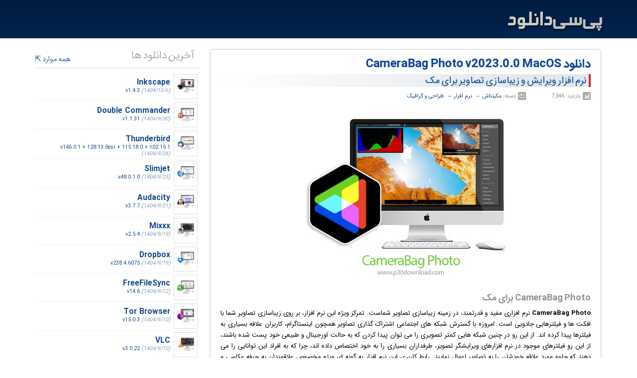

--- FILE ---
content_type: text/html; charset=UTF-8
request_url: https://p30download.ir/fa/entry/68125/
body_size: 44790
content:
<!DOCTYPE html><html lang="fa" class="no-js" dir="rtl"><head><link rel="profile" href="http://gmpg.org/xfn/11"><meta charset="utf-8"><meta name="viewport" content="width=device-width, initial-scale=1.0"><meta property="og:locale" content="fa_IR"><meta property="og:site_name" content="پی سی دانلود"><meta property="article:publisher" content="https://www.facebook.com/p30dl"><meta name="theme-color" content="#001D41"><meta name="msapplication-navbutton-color" content="#001D41"><meta name="apple-mobile-web-app-status-bar-style" content="#001D41"><meta name="apple-mobile-web-app-capable" content="yes"><title>دانلود CameraBag Photo v2023.0.0 MacOS نرم افزار ویرایش و زیباسازی تصاویر برا...</title><meta name="description" content="دانلود CameraBag Photo, CameraBag Photo نرم افزاری مفید و قدرتمند، در زمینه زیباسازی تصاویر شماست. تمرکز ویژه این نرم افزار، بر روی زیباسازی تصاویر شما با افکت ها و فیلترهایی جادو / What does filter-focused photo editing mean? It means that CameraBag Photo has the advanced tools you need to make your images look just how you want"><meta name="robots" content="index, follow, max-snippet:-1, max-image-preview:large, max-video-preview:-1"><meta name="keywords" content="دانلود CameraBag Photo,CameraBag Photo,CameraBag Photo مک,CameraBag Photo برای مک,نرم افزار ویرایش و زیباسازی عکس,نرم افزار ویرایش و زیباسازی عکس مک,ویرایش و زیباسازی عکس,ویرایش و زیباسازی عکس برای مک,Design & Graphics,طراحی و گرافیک,نرم افزار ویرایش و زیباسازی عکس برای مک,نرم افزار ویرایش و زیباسازی عکس مک,نرم افزار ویرایش و زیباسا"><link rel="canonical" href="https://p30download.ir/fa/entry/68125/camerabag-photo-mac"><link rel="prev" href="https://p30download.ir/fa/entry/64025/cisdem-duplicatefinder-mac" title="دانلود Cisdem DuplicateFinder v6.3.0 MacOS - نرم افزار جستجوی فایل های تکراری برای مک"><link rel="next" href="https://p30download.ir/fa/entry/76681/money-pro-mac" title="دانلود Money Pro v2.8.6 MacOS - نرم افزار کنترل و مدیریت پول برای مک"><meta name="revised" content="Tuesday, November 22, 2022, 23:46 PM"><meta property="og:type" content="article"><meta property="og:title" content="دانلود CameraBag Photo v2023.0.0 MacOS - نرم افزار ویرایش و زیباسازی تصاویر برای مک"><meta property="og:url" content="https://p30download.ir/fa/entry/68125/camerabag-photo-mac"><meta property="og:description" content="CameraBag Photo نرم افزاری مفید و قدرتمند، در زمینه زیباسازی تصاویر شماست. تمرکز ویژه این نرم افزار، بر روی زیباسازی تصاویر شما با افکت ها و فیلترهایی جادویی است. امروزه با گسترش شبکه های اجتماعی اشتراک گذاری تصاویر همچون اینستاگرام / What does filter-focused photo editing mean? It means that CameraBag Photo has the advanced tools you need to make your images look just how you want"><meta property="og:image" content="http://img.p30download.ir/mac/image/2016/10/1476783993_camerabag-photo3.jpg.webp"><meta property="og:image:secure_url" content="https://img.p30download.ir/mac/image/2016/10/1476783993_camerabag-photo3.jpg.webp"><meta property="og:image:alt" content="دانلود CameraBag Photo v2023.0.0 MacOS - نرم افزار ویرایش و زیباسازی تصاویر برای مک"><meta property="og:updated_time" content="2022-11-22T23:46:11+03:30"><meta property="article:tag" content="camerabag photo"><meta property="article:tag" content="camerabag photo مک"><meta property="article:tag" content="camerabag photo برای مک"><meta property="article:tag" content="نرم افزار ویرایش و زیباسازی عکس"><meta property="article:tag" content="نرم افزار ویرایش و زیباسازی عکس مک"><meta property="article:tag" content="ویرایش و زیباسازی عکس"><meta property="article:tag" content="ویرایش و زیباسازی عکس برای مک"><meta property="article:section" content="طراحی و گرافیک"><meta property="article:published_time" content="2022-11-22T23:46:01+03:30"><meta property="article:modified_time" content="2022-11-22T23:46:11+03:30"><meta name="twitter:card" content="summary"><meta name="twitter:url" content="https://p30download.ir/fa/entry/68125/"><meta name="twitter:title" content="دانلود CameraBag Photo v2023.0.0 MacOS - نرم افزار ویرایش و زیباسازی تصاویر برای مک"><meta name="twitter:description" content="CameraBag Photo نرم افزاری مفید و قدرتمند، در زمینه زیباسازی تصاویر شماست. تمرکز ویژه این نرم افزار، بر روی زیباسازی تصاویر شما با افکت ها و فیلترهایی جادویی است. امروزه با گسترش شبکه های اجتماعی اشتراک گذاری تصاویر همچون اینستاگرام / What does filter-focused photo editing mean? It means that CameraBag Photo has the advanced tools you need to make your images look just how you want"><meta name="twitter:image" content="https://img.p30download.ir/mac/image/2016/10/1476783993_camerabag-photo3.jpg.webp"><link rel="start" href="https://p30download.ir/fa/mac/"><link rel="sitemap" href="https://p30download.ir/sitemap.xml"><link rel="alternate" type="application/rss+xml" title="خوراک پی سی دانلود" href="http://p30download.ir/fa/main/feed/rss.xml"><link rel="shortcut icon" type="image/ico" href="https://p30download.ir/favicon.ico"><link rel="search" type="application/opensearchdescription+xml" href="https://p30download.ir/template/xml/p30dl.xml" title="P30download Search"><link rel="apple-touch-icon" sizes="180x180" href="https://p30download.ir/img/logo/touch-icon-iphone-retina.png"><link rel="apple-touch-icon" sizes="167x167" href="https://p30download.ir/img/logo/touch-icon-ipad-retina.png"><link rel="apple-touch-icon" sizes="152x152" href="https://p30download.ir/img/logo/touch-icon-ipad.png"><link rel="apple-touch-icon" sizes="120x120" href="https://p30download.ir/img/logo/touch-icon-iphone.png"><link rel="manifest" href="/manifest.json"><link rel="stylesheet" href="https://p30download.ir/template/css/fa/styles.v2.7.39.min.css">
<!--[if gte IE 8]>
<link rel="stylesheet" type="text/css" href="https://p30download.ir/template/css/fa/ie-fix.v1.0.css" />
<![endif]-->

<script type="text/javascript">
      (function(){
           var now = new Date();
           var version = now.getFullYear().toString() + "0" + now.getMonth() + "0" + now.getDate() +
               "0" + now.getHours();
           var head = document.getElementsByTagName("head")[0];
           var link = document.createElement("link");
           link.rel = "stylesheet";
           link.href = "https://van.najva.com/static/cdn/css/local-messaging.css" + "?v=" + version;
           head.appendChild(link);
           var script = document.createElement("script");
           script.type = "text/javascript";
           script.async = true;
           script.src = "https://van.najva.com/static/js/scripts/p30download-893-8a83f6b7-68a8-42f6-88c9-cd402ff203aa.js" + "?v=" + version;
           head.appendChild(script);
           })()
</script>
<script>
            !function(e,t,n){e.yektanetAnalyticsObject=n,e[n]=e[n]||function(){e[n].q.push(arguments)},e[n].q=e[n].q||[];var a=t.getElementsByTagName("head")[0],r=new Date,c="https://cdn.yektanet.com/superscript/8GH7A9sZ/article.v1/yn_pub.js?v="+r.getFullYear().toString()+"0"+r.getMonth()+"0"+r.getDate()+"0"+r.getHours(),s=t.createElement("link");s.rel="preload",s.as="script",s.href=c,a.appendChild(s);var l=t.createElement("script");l.async=!0,l.src=c,a.appendChild(l)}(window,document,"yektanet");
</script>


<style>#FBRBgmgNX {display:none;padding:15px 10px;border-radius:7px;background:#D30000;color:#fff;text-align:center;font-weight:700;margin-right:20px;margin-left:20px;border-bottom:1px solid #ae0303}#FBRBgmgNX a {color:#fff}</style><script>
document.addEventListener("DOMContentLoaded", function() {
$("a.gallery").colorbox({rel:'gallery'});$("a.dbox").colorbox({iframe:true, width:"530", height:"580"});$("a.qrdl").qr({size: 85});
});
</script><script type="application/ld+json">{
 "@context":"https://schema.org",
 "@graph":[
 {
 "@type":"Organization",
 "@id":"https://p30download.ir/#organization",
 "name":"P30download | پی سی دانلود",
 "url":"https://p30download.ir/",
 "sameAs":[
 "https://www.facebook.com/p30dl",
 "https://instagram.com/p30downloadcom"
 ],
 "logo":{
 "@type":"ImageObject",
 "@id":"https://p30download.ir/#logo",
 "inLanguage":"fa-IR",
 "url":"https://p30download.ir/img/logo/p30download_sd.gif",
 "width":125,
 "height":125,
 "caption":"P30download"
 },
 "image":{
 "@id":"https://p30download.ir/#logo"
 }
 },
 {
 "@type":"WebSite",
 "@id":"https://p30download.ir/#website",
 "url":"https://p30download.ir/",
 "name":"پی سی دانلود: نرم افزار، فیلم، بازی، کتاب، آموزش و برنامه موبایل",
 "description":"دانلود رایگان نرم افزار، فیلم، موزیک، کتاب، آموزش، بازی و برنامه موبایل",
 "publisher":{
 "@id":"https://p30download.ir/#organization"
 },
 "potentialAction":[
 {
 "@type":"SearchAction",
 "target":"https://p30download.ir/find.php?search={search_term_string}",
 "query-input":"required name=search_term_string"
 }
 ],
 "inLanguage":"fa-IR"
 }
,{
 "@type": "BreadcrumbList",
 "itemListElement": [
{
 "@type": "ListItem",
 "position": 1,
 "name": "مکینتاش",
 "item": "https://p30download.ir/fa/mac/"
 },
{
 "@type": "ListItem",
 "position": 2,
 "name": "نرم افزار",
 "item": "https://p30download.ir/fa/mac/category/software/"
 },
{
 "@type": "ListItem",
 "position": 3,
 "name": "طراحی و گرافیک",
 "item": "https://p30download.ir/fa/mac/category/software/design-graphics/"
 },
{
 "@type": "ListItem",
 "position": 4,
 "name": "دانلود CameraBag Photo v2023.0.0 MacOS - نرم افزار ویرایش و زیباسازی تصاویر برای مک"
 }]
}
,{
 "@type" : "SoftwareApplication",
 "name" : "CameraBag Photo",
 "image" : "https://img.p30download.ir/mac/image/2016/10/1476783993_camerabag-photo3.jpg.webp",
 "description" : "CameraBag Photo نرم افزاری مفید و قدرتمند، در زمینه زیباسازی تصاویر شماست. تمرکز ویژه این نرم افزار، بر روی زیباسازی تصاویر شما با افکت ها و فیلترهایی جادویی است. امروزه با گسترش شبکه های اجتماعی اشتراک گذاری تصاویر همچون اینستاگرام، کاربران علاقه بسیاری به فیلترها پیدا کرده اند. از این رو در چنین شبکه هایی کمتر تصویری را می توان پیدا کردن که به حالت اورجینال و طبیعی خود پست شده باشند، از این رو فیلترهای موجود در نرم افزارهای ویرایشگر تصویر، طرفداران بسیاری را به خود اختصاص داده اند، چرا که به افراد این توانایی را می دهند که جلوه مورد علاقه خودشان را به تصاویر اعمال نمایند. رابط کاربری این نرم افزار به گونه ای ویژه مخصوص علاقمندان به حرفه عکاسی و کار با تصاویر طراحی گردیده است، شما به سادگی می توانید با چند قدم ساده، جلوه های خاص و بسیار زیبا را به تصاویر خود ببخشید و آنان را بسیار زیباتر از آنچه هستند در معرض دید دوستان خود در شبکه های اجتماعی قرار دهید. قابلیت های کلیدی نرم افزار CameraBag Photo:- ویرایشگر حرفه ای تصاویر با تمرکز ویژه بر فیلترهای فوق العاده زیبا و محبوب- دارا بودن طیف وسیعی از انواع ابزارهای مناسب برای عکاسی، ویرایش تصاویر و کار با لایه ها- امکان کار با تصاویر خام با فرمت RAW- امکان کار به صورت دسته جمعی بر روی مجموعه ای از تصاویر- دارا بودن بیش از 150 فیلتر منحصر به فرد و قابل تغییر- مناسب ترین ابزارها برای نیازهای عکاسان حرفه ای- و ... اما وجه تمایز CameraBag Photo نسبت به سایر نرم افزارهای مشابه در چیست؟CameraBag مجموعه ای از تنظیمات از پیش آماده",
 "url" : "https://p30download.ir/fa/entry/68125/",
 "author" : {
 "@type" : "Organization",
 "name" : "never center"
 },
 "datePublished" : "2022-11-22",
 "dateModified" : "2022-11-22",
 "publisher" : {
 "@type" : "Organization",
 "name" : "P30download Group"
 },
 "applicationCategory" : [ "Software / نرم افزار" ],
 "applicationSubCategory" : [ "Design & Graphics / طراحی و گرافیک" ],
 "downloadUrl" : "https://p30download.ir/fa/entry/68125/#dl",
 "operatingSystem" : "MacOS",
 "screenshot" : "https://img.p30download.ir/mac/screenshot/2016/10/1476783928_screen800x5s00.jpeg",
 "softwareVersion" : "v2023.0.0",
 "aggregateRating" : {
 "@type" : "AggregateRating",
 "ratingValue" : "4.5",
 "bestRating" : "5",
 "worstRating" : "1",
 "ratingCount" : "7345"
 },
 "offers" : {
 "@type" : "Offer",
 "description":  "Free",
 "price": "00.00",
 "priceCurrency": "USD"
 },
 "review" : {
 "@type" : "Review",
 "author" : {
 "@type" : "Person",
 "name" : "پی سی دانلود"
 },
 "datePublished" : "2022-11-22",
 "reviewRating" : {
 "@type" : "Rating",
 "ratingValue" : "4.5",
 "bestRating" : "5",
 "worstRating" : "1"
 },
 "reviewBody" : "دانلود رایگان CameraBag Photo  برای مکینتاش تست شده همراه با راهنمای نصب"
 }
}
 ]
}</script></head><body class="homepage"><div id="header-wrapper"><header id="header" class="clearfix"><span id="logo"><a href="https://p30download.ir/" accesskey="1">پی سی دانلود: دانلود مکینتاش</a></span><button id="navbar-toggler" type="button" aria-controls="nav-wrapper" aria-expanded="false" aria-label="منو"></button></header></div>







		<div id="content-wrapper" class="lun-shadow">


<div id="content" class="clearfix">

	<main id="main-content">
		
		

				<a name="desc"></a><div class="article-wrapper"><aside class="article-nav"><nav id="arnav"><ul><li class="download-tab"><a href="#dl"><img loading="lazy" class="image-middle" src="https://p30download.ir/template/icons/set0/arrow-down.gif" width="16" height="16"> دانلود<span> نرم افزار CameraBag Photo</span></a></li><li><a href="#help"><img loading="lazy" class="image-middle" src="https://p30download.ir/template/icons/set0/bulb.gif" width="16" height="16"> راهنمای نصب<span> نرم افزار CameraBag Photo</span></a></li><li><a href="#desc"><img loading="lazy" class="image-middle" src="https://p30download.ir/template/icons/set0/document.gif" width="16" height="16"> توضیحات<span> CameraBag Photo</span></a></li><li><a href="#shot"><img loading="lazy" class="image-middle" src="https://p30download.ir/template/icons/set0/template.gif" width="16" height="16"> تصاویر<span> نرم افزار CameraBag Photo</span></a></li><li><a href="#sysreq"><img loading="lazy" class="image-middle" src="https://p30download.ir/template/icons/set0/checkmark.gif" width="16" height="16"> <span>سیستم</span>مورد نیاز<span> نرم افزار CameraBag Photo</span></a></li><li><a href="#info"><img loading="lazy" class="image-middle" src="https://p30download.ir/template/icons/set0/info.gif" width="16" height="16"> مشخصات</a></li></ul></nav><div id="totop"><a href="#"><img loading="lazy" class="image-middle" src="https://p30download.ir/template/icons/set0/totop.gif" width="16" height="16"> بالا</a><br></div></aside><article class="post"><header><h1><a href="https://p30download.ir/fa/entry/68125/camerabag-photo-mac" title="دانلود CameraBag Photo v2023.0.0 MacOS - نرم افزار ویرایش و زیباسازی تصاویر برای مک" rel="bookmark">دانلود CameraBag Photo v2023.0.0 MacOS <span class="lead">نرم افزار ویرایش و زیباسازی تصاویر برای مک</span></a></h1><ul><li class="hit">بازدید: 7,346</li><li class="breadcrumbs">دسته:
<a href="https://p30download.ir/fa/mac/" title="دانلود مکینتاش">مکینتاش</a> ← ‏
<a title="دانلود نرم افزار برای مکینتاش" href="https://p30download.ir/fa/mac/category/software/"> نرم افزار</a> ← ‏
<a title="دانلود نرم افزار طراحی و گرافیک برای مکینتاش" href="https://p30download.ir/fa/mac/category/software/design-graphics/"> طراحی و گرافیک</a></li></ul></header><div class="post-content"><div class="post-graphical-image"><picture><source srcset="//img.p30download.ir/mac/image/2016/10/1476783993_camerabag-photo3.jpg.webp" type="image/webp"><source srcset="//img.p30download.ir/mac/image/2016/10/1476783993_camerabag-photo3.jpg" type="image/jpeg"><img class="rcp" loading="lazy" src="//img.p30download.ir/mac/image/2016/10/1476783993_camerabag-photo3.jpg" alt="دانلود CameraBag Photo v2023.0.0 MacOS - نرم افزار ویرایش و زیباسازی تصاویر برای مک"></picture></div><h2 class="top-name"><span>دانلود </span>CameraBag Photo برای مک</h2><b>CameraBag Photo</b> <a class="backlink" href="https://p30download.ir/fa/software/">نرم افزار</a>ی مفید و قدرتمند، در زمینه زیباسازی تصاویر شماست. تمرکز ویژه این نرم افزار، بر روی زیباسازی تصاویر شما با افکت ها و فیلترهایی جادویی است. امروزه با گسترش شبکه های اجتماعی اشتراک گذاری تصاویر همچون اینستاگرام، کاربران علاقه بسیاری به فیلترها پیدا کرده اند. از این رو در چنین شبکه هایی کمتر تصویری را می توان پیدا کردن که به حالت اورجینال و طبیعی خود پست شده باشند، از این رو فیلترهای موجود در نرم افزارهای ویرایشگر تصویر، طرفداران بسیاری را به خود اختصاص داده اند، چرا که به افراد این توانایی را می دهند که جلوه مورد علاقه خودشان را به تصاویر اعمال نمایند. رابط کاربری این نرم افزار به گونه ای ویژه مخصوص علاقمندان به حرفه عکاسی و کار با تصاویر طراحی گردیده است، شما به سادگی می توانید با چند قدم ساده، جلوه های خاص و بسیار زیبا را به تصاویر خود ببخشید و آنان را بسیار زیباتر از آنچه هستند در معرض دید دوستان خود در شبکه های اجتماعی قرار دهید.<br />


		<p></p><b>قابلیت های کلیدی <a class="backlink" href="https://p30download.ir/fa/software/">نرم افزار</a> CameraBag Photo:</b><br />- ویرایشگر حرفه ای تصاویر با تمرکز ویژه بر فیلترهای فوق العاده زیبا و محبوب<br />- دارا بودن طیف وسیعی از انواع ابزارهای مناسب برای عکاسی، ویرایش تصاویر و کار با لایه ها<br />- امکان کار با تصاویر خام با فرمت RAW<br />- امکان کار به صورت دسته جمعی بر روی مجموعه ای از تصاویر<br />- دارا بودن بیش از 150 فیلتر منحصر به فرد و قابل تغییر<br />- مناسب ترین ابزارها برای نیازهای عکاسان حرفه ای<br />- و ... <br /><br /><b>اما وجه تمایز CameraBag Photo نسبت به سایر نرم افزارهای مشابه در چیست؟</b><br />CameraBag مجموعه ای از تنظیمات از پیش آماده شده را در خود جای داده
تا بتوانید با چند کلیک ساده به نتیجه دلخواه خود دست پیدا کنید. حتی
نوارهای لغزنده بسیاری نیز برایتان در نظر گرفته شده تا بتوانید به خوبی
تصاویر را مطابق میلتان تغییر دهید. این نرم افزار به شما این قابلیت را می
 دهد که با تصاویر خام از دوربین های حرفه ای DSLR نیز کار کنید و تصاویر
خود را به صورت دسته جمعی زیباسازی کنید. بیش از 150 فیلتر از پیش آماده در
 این نرم افزار گنجانده شده که از تصاویر سیاه و سفید تا تنظیمات نور،
کنتراست و ... را می تواند دست خوش تغییراتی چشم نواز کند.<br /><p class="g-keywords"><b>کلمات کلیدی:</b> نرم افزار ویرایش و زیباسازی عکس برای مک, نرم افزار ویرایش و زیباسازی عکس مک, نرم افزار ویرایش و زیباسازی عکس, ویرایش و زیباسازی عکس برای مک, نرم افزار ویر,
 never center full software collection,
دثرثق زثدفثق, دثرثق زثدفثق, Download CameraBag Photo Software,
 For Macintosh,
 MacOSX,
 MacBook Pro,
 Apple,
 Mac Book Air,
 iTunes,
 AppStore,
 dmg,
 pkg,
 New,
 Last Version,
 Full Licensed,
 Free License,
 Cracked,
 Direct Download Link,
 DDL,
 Crack,
 Keygen,
 Patch,
 Serial,
 Update,
 Trial,
 Edition,
 Retail,
 Usnet,
 Torrent,
 P30Download,
 Danlod,
 Danload,
 Donload,
 nhkg,n kvl htchv l;dkjha,
زشپثقشذشل حاخفخ, زشئثقشذشل حاخفخ, What does "filter-focused" photo editing mean? It means that CameraBag Photo has the advanced tools you need to make your images look just how you want,
 دانلود CameraBag Photo MacOSX نرم افزار ویرایش و زیباسازی عکس برای مک,
 دانلود نرم افزار های شرکت نور سنتر,
k,v skjv, k,v skjv, CameraBag Photo نرم افزاری مفید و قدرتمند، در زمینه زیباسازی تصاویر شماست. تمرکز ویژه این نرم افزار، بر روی زیباسازی تصاویر شما با افکت ها و فیلترهایی جادویی است. امروزه با گسترش شبکه های اجتماعی اشتراک گذاری تصاویر همچون اینستاگرام,
CameraBag Photo, CameraBag Photo مک, CameraBag Photo برای مک, نرم افزار ویرایش و زیباسازی عکس, نرم افزار ویرایش و زیباسازی عکس مک, ویرایش و زیباسازی عکس, ویرایش و زیباسازی عکس برای مک,
Design & Graphics,
طراحی و گرافیک,
دانلود CameraBag Photo v2023.0.0 MacOS - نرم افزار ویرایش و زیباسازی تصاویر برای مک,
<br>
2022-11-22
<br>
23:46:11
</p><table class="entrydetail"><caption><h2>دانلود CameraBag Photo v2023.0.0 MacOS - نرم افزار ویرایش و زیباسازی تصاویر برای مک</h2></caption><tbody><tr><td>💻 نام نرم افزار</td><td>CameraBag Photo</td></tr><tr><td>📌 شماره نسخه</td><td>v2023.0.0</td></tr><tr><td>📁 دسته بندی</td><td>طراحی و گرافیک</td></tr><tr><td>💾 حجم فایل</td><td>36 مگابایت</td></tr><tr><td>📅 تاریخ به روزرسانی</td><td>1401/9/1</td></tr><tr><td>📊 تعداد دانلود</td><td>7,345</td></tr><tr><td>❤️ هزینه دانلود</td><td>رایگان و نیم بها</td></tr><tr><td>💡 آموزش نصب و فعال سازی</td><td>✔️</td></tr></tbody></table></div><a name="shot"></a><div class="post-screenshot"><h3>تصاویر CameraBag Photo برای مک</h3><a class="gallery" href="https://img.p30download.ir/mac/screenshot/2016/10/1476783928_screen800x5s00.jpeg" title="CameraBag Photo Screenshot 1" target="_blank"><img loading="lazy" width="100" height="75" alt="CameraBag Photo Screenshot 1" src="https://img.p30download.ir/mac/screenshot-thumb/2016/10/1476783928_screen800x5s00.jpeg"></a><a class="gallery" href="https://img.p30download.ir/mac/screenshot/2016/10/1476783940_screen800x5xx00.jpeg" title="CameraBag Photo Screenshot 2" target="_blank"><img loading="lazy" width="100" height="75" alt="CameraBag Photo Screenshot 2" src="https://img.p30download.ir/mac/screenshot-thumb/2016/10/1476783940_screen800x5xx00.jpeg"></a><a class="gallery" href="https://img.p30download.ir/mac/screenshot/2016/10/1476783953_screen800x50x0.jpeg" title="CameraBag Photo Screenshot 3" target="_blank"><img loading="lazy" width="100" height="75" alt="CameraBag Photo Screenshot 3" src="https://img.p30download.ir/mac/screenshot-thumb/2016/10/1476783953_screen800x50x0.jpeg"></a><a class="gallery" href="https://img.p30download.ir/mac/screenshot/2016/10/1476783968_screen800x500.jpeg" title="CameraBag Photo Screenshot 4" target="_blank"><img loading="lazy" width="100" height="75" alt="CameraBag Photo Screenshot 4" src="https://img.p30download.ir/mac/screenshot-thumb/2016/10/1476783968_screen800x500.jpeg"></a><a class="gallery" href="https://img.p30download.ir/mac/screenshot/2016/10/1476783982_screexn800x500.jpeg" title="CameraBag Photo Screenshot 5" target="_blank"><img loading="lazy" width="100" height="75" alt="CameraBag Photo Screenshot 5" src="https://img.p30download.ir/mac/screenshot-thumb/2016/10/1476783982_screexn800x500.jpeg"></a></div><div class="english-info" lang="en"><div class="excerpt"><h2> CameraBag Photo for Mac
<span> Download</span></h2><p>What does "filter-focused" photo editing mean? It means that <strong>CameraBag Photo</strong> has the advanced tools you need to make your images look just how you want, but in an interface that makes it incredibly easy to re-use the styles you develop as custom filters. Or to start with existing presets to emulate classic film stock, or to batch apply the same style to hundreds of photos. It means that CameraBag is built from top to bottom to help you develop a unique photographic style that is distinctly your own.<br /> <br /> We&rsquo;ve designed CameraBag Photo to sit in the sweet spot of photo software: it&rsquo;s much more versatile and powerful than cheesy &ldquo;one-click&rdquo; filter apps, but much lighter, quicker, and more intuitive than bloated traditional &ldquo;pro&rdquo; photo software.<br /> <br /> CameraBag's interface is focused on building up a series of image adjustments (or loading existing filters made up of a series of adjustments) and tweaking them as needed. You can easily see every adjustment you've applied to your image in the bottom tray, adjust their controls, reorder or delete them, or save what you've got as a new filter.</p></div><div class="expandable" style="display: none;"><p><strong>Key Features</strong> <br /> - 150+ built-in high-quality adjustable filters<br /> - Full suite of 30+ photographic tools, including advanced curve editors<br /> - Build your own entirely new filters from scratch or from existing filters<br /> - Elegant, modern interface<br /> - Innovative tools not found anywhere else, such as CameraBag's curve-based color corrector<br /> - Fast image processing via the revolutionary Analog Engine<br /> - 32-bits-per-component color depth<br /> - Entirely non-destructive editing process<br /> - Easy layering of filters and adjustments<br /> - Quicklooks and previews for fast decision making<br /> - Watermarking and custom image-based borders<br /> - Batch processing<br /> - RAW format support<br /> <br /> CameraBag Photo is the newest version of CameraBag (the previous major release was called CameraBag 2, so this is technically version 3). We've added a whole bunch of cool stuff, here are some of the major things:<br /> - Masking<br /> - 4-Way color wheels<br /> - Multi-document tabs<br /> - Live pixel inspector<br /> - Animated hover previews<br /> - Dynamic preview chooser<br /> - Collapsible tool and filter sections<br /> - Updated look<br /> - Color management<br /> - Render queue<br /> - Speed improvements<br /> - Dozens of new filters<br /> <br /> You can start or finish with over 150 fully-editable included presets, to which you can add an infinite number of your own. From classic film stock emulation to color correction setups to versatile color and B+W styles, CameraBag Photo has you covered. Here are some of the filter groups included:<br /> - B+W Essentials<br /> - Classic Photography<br /> - Color Essentials<br /> - Color Correction<br /> - Film Grain<br /> - Film Stock<br /> - Filtered B+W<br /> - Mattes<br /> - Monocolor<br /> - Vintage<br /> - And More...<br /> <br /> <strong>What&rsquo;s New in Version 3.0.0</strong> <br /> - Masks: Added Hue Mask, HSV Mask, and Luminance Mask<br /> - Highlights/Midtones/Shadows: Separately adjust the brightness of dark, midtone, and light areas of an image<br /> - 4-Way Color Wheels: Better precision color adjustment<br /> - Multi-Document Tabs: Have multiple images open at the same time, compare side-by-side images<br /> - Pixel Inspector: Get precise values on pixels in an image<br /> - Animated Hover Previews: Better visualization of each effect on hover preview<br /> - Render Queue: Queue up images to render, watch progress in realtime<br /> - Dozens of New Filters: Classic Photography, Color Correction, Film Stock, Film Grain, Film Techniques, and more<br /> - Updated Interface: Cleaner look, collapsible tool sections, dynamic preview chooser<br /> - Bug Fixes/Speed Improvments: Various bug fixes and speed improvements</p></div><div class="expander">More info ( ↓ open / close ↑ )</div></div><a name="sysreq"></a><div class="system-requirements"><h3>سیستم مورد نیاز<span> نرم افزار CameraBag Photo برای مکینتاش</span></h3><div class="text-ltr"><p>macOS 10.10 or later (Apple Silicon compatible)</p></div></div><a name="info"></a><div class="extra-info"><h3>مشخصات<span> CameraBag Photo برای مک او اس</span></mt:if></h3><p><strong>شرکت سازنده:</strong><a target="_blank" title="بازدید از سایت سازنده" rel="nofollow" href="http://referless.com/?http://nevercenter.com/camerabag/desktop"> نور سنتر / never center
<img loading="lazy" src="https://p30download.ir/template/images/linkto.png" width="9" height="9" alt="Link to"></a><br><strong>نام انگلیسی:</strong> CameraBag Photo
<br><strong>شماره نسخه:</strong> v2023.0.0
<br><strong>قیمت:</strong> 34.99 دلار آمریکا (صرفاً جهت اطلاع)
<br><strong>حجم فایل:</strong> 36 مگابایت
<br><strong>تاریخ انتشار:</strong> 23:46 - 1401/9/1 | 2022.11.22
<br><strong>منبع:</strong> <a href="http://p30download.ir" title="دانلود رایگان نرم افزار" target="_blank">پی سی دانلود / www.p30download.ir</a><br><strong>امتیاز:</strong> <img loading="lazy" class="image-middle" src="https://p30download.ir/template/images/4.5-star.gif" width="64" height="12" alt="4.5 Star(s)"> 4.5/5
<br></p></div>

		<footer class="clearfix">
            <em>برچسب ها: <a target="_blank" style="text-decoration:none" href="https://p30download.ir/tag/camerabag-photo" rel="tag" title="camerabag photo">camerabag photo</a> <a target="_blank" style="text-decoration:none" href="https://p30download.ir/tag/camerabag-photo-مک" rel="tag" title="camerabag photo مک">camerabag photo مک</a> <a target="_blank" style="text-decoration:none" href="https://p30download.ir/tag/camerabag-photo-برای-مک" rel="tag" title="camerabag photo برای مک">camerabag photo برای مک</a> <a target="_blank" style="text-decoration:none" href="https://p30download.ir/tag/نرم-افزار-ویرایش-و-زیباسازی-عکس" rel="tag" title="نرم افزار ویرایش و زیباسازی عکس">نرم افزار ویرایش و زیباسازی عکس</a> <a target="_blank" style="text-decoration:none" href="https://p30download.ir/tag/نرم-افزار-ویرایش-و-زیباسازی-عکس-مک" rel="tag" title="نرم افزار ویرایش و زیباسازی عکس مک">نرم افزار ویرایش و زیباسازی عکس مک</a> <a target="_blank" style="text-decoration:none" href="https://p30download.ir/tag/ویرایش-و-زیباسازی-عکس" rel="tag" title="ویرایش و زیباسازی عکس">ویرایش و زیباسازی عکس</a> <a target="_blank" style="text-decoration:none" href="https://p30download.ir/tag/ویرایش-و-زیباسازی-عکس-برای-مک" rel="tag" title="ویرایش و زیباسازی عکس برای مک">ویرایش و زیباسازی عکس برای مک</a></em>
            
		
            </footer>
        </article>
</div>

		
		<a name="rel"></a>



<section id="related-topics"><h4>دانلود های مشابه در دسته‌ی‌ طراحی و گرافیک‎</h4><div class="related-topics-wrapper"><div><ul><li><a target="_blank" href="https://p30download.ir/fa/entry/99040/krita-mac">Krita Studio v5.2.13 MacOS<span class="nobold"> - نرم افزار حرفه‌ای ویرایش تصاویر برای مک</span></a></li><li><a target="_blank" href="https://p30download.ir/fa/entry/77669/adobe-air-sdk-mac">Adobe AIR v51.2.1.5 + SDK MacOS<span class="nobold"> - موتور اجرای نرم افزارهای ساخته شده با ادوب ایر برای مک</span></a><img loading="lazy" alt="best" src="https://p30download.ir/template/images/best.gif" width="28" height="11"></li><li><a target="_blank" href="https://p30download.ir/fa/entry/81947/inkscape-mac">Inkscape v1.4.2 MacOS<span class="nobold"> - نرم افزار طراحی و ویرایش تصاویر وکتور برای مک</span></a><img loading="lazy" alt="best" src="https://p30download.ir/template/images/best.gif" width="28" height="11"></li></ul></div></div></section>


		
		
	</main>

	<aside id="sidebar">
		

		

		

		<div class="widget big-icon-list"><h4>آخرین دانلود ها<span class="linktocat"><a target="_blank" href="https://p30download.ir/fa/mac/">همه موارد</a></span></h4><div class="block-content"><ul><li><div class="big-icon-wrapper"><span>&nbsp;<img alt="Inkscape icon" loading="lazy" width="36" height="36" src="//img.p30download.ir/mac/image/2018/08/1535697414_ink3.jpg">&nbsp;</span></div><a target="_blank" href="https://p30download.ir/fa/entry/81947/inkscape-mac"><strong><span>دانلود </span>Inkscape</strong> <small>v1.4.3 <span class="update">(1404/10/6)</span>‎</small><span class="tooltip left midnightblue">Inkscape v1.4.3 MacOS - نرم افزار طراحی و ویرایش تصاویر وکتور برای مک</span></a></li><li><div class="big-icon-wrapper"><span>&nbsp;<img alt="Double Commander icon" loading="lazy" width="36" height="36" src="//img.p30download.ir/mac/image/2016/05/1463587341_double-commander.jpg">&nbsp;</span></div><a target="_blank" href="https://p30download.ir/fa/entry/64728/double-commander-mac"><strong><span>دانلود </span>Double Commander</strong> <small>v1.1.31 <span class="update">(1404/9/30)</span>‎</small><span class="tooltip left midnightblue">Double Commander v1.1.31 MacOS - نرم افزار مدیریت قوی فایل ها برای مک</span></a></li><li><div class="big-icon-wrapper"><span>&nbsp;<img alt="Thunderbird  icon" loading="lazy" width="36" height="36" src="//img.p30download.ir/mac/image/2016/04/1460439650_mozilla-thunderbird3.jpg">&nbsp;</span></div><a target="_blank" href="https://p30download.ir/fa/entry/63921/mozilla-thunderbird-mac"><strong><span>دانلود </span>Thunderbird </strong> <small>v146.0.1 + 128.13.0esr + 115.18.0 + 102.15.1 <span class="update">(1404/9/26)</span>‎</small><span class="tooltip left midnightblue">Mozilla Thunderbird v146.0.1 MacOS - نرم افزار مدیریت ارسال و دریافت ایمیل برای مک</span></a></li><li><div class="big-icon-wrapper"><span>&nbsp;<img alt="Slimjet icon" loading="lazy" width="36" height="36" src="//img.p30download.ir/mac/image/2018/02/1518452082_slimjet-for-mac.jpg">&nbsp;</span></div><a target="_blank" href="https://p30download.ir/fa/entry/77790/slimjet-mac"><strong><span>دانلود </span>Slimjet</strong> <small>v48.0.1.0 <span class="update">(1404/9/25)</span>‎</small><span class="tooltip left midnightblue">Slimjet v48.0.1.0 MacOS - اسلیم جت، نرم افزار مرورگر اینترنت برای مک</span></a></li><li><div class="big-icon-wrapper"><span>&nbsp;<img alt="Audacity  icon" loading="lazy" width="36" height="36" src="//img.p30download.ir/mac/image/2016/07/1468167533_audacity-3.jpg">&nbsp;</span></div><a target="_blank" href="https://p30download.ir/fa/entry/65982/audacity-mac"><strong><span>دانلود </span>Audacity </strong> <small>v3.7.7 <span class="update">(1404/9/21)</span>‎</small><span class="tooltip left midnightblue">Audacity v3.7.7 MacOS - نرم افزار ویرایش، میکس و افکت گذاری بر روی فایل های صوتی برای مک</span></a></li><li><div class="big-icon-wrapper"><span>&nbsp;<img alt="Mixxx icon" loading="lazy" width="36" height="36" src="//img.p30download.ir/mac/image/2018/08/1533997597_mixxx-.jpg">&nbsp;</span></div><a target="_blank" href="https://p30download.ir/fa/entry/81523/mixxx-mac"><strong><span>دانلود </span>Mixxx</strong> <small>v2.5.4 <span class="update">(1404/9/19)</span>‎</small><span class="tooltip left midnightblue">Mixxx v2.5.4 MacOS - نرم افزار دی جی و میکس موزیک برای مک</span></a></li><li><div class="big-icon-wrapper"><span>&nbsp;<img alt="Dropbox icon" loading="lazy" width="36" height="36" src="//img.p30download.ir/mac/image/2016/04/1460278951_dropbox-.jpg">&nbsp;</span></div><a target="_blank" href="https://p30download.ir/fa/entry/63872/dropbox-mac"><strong><span>دانلود </span>Dropbox</strong> <small>v238.4.6075 <span class="update">(1404/9/19)</span>‎</small><span class="tooltip left midnightblue">Dropbox v238.4.6075 MacOS - نرم افزار به اشتراک گذاری و ذخیره سازی اطلاعات در فضای مجازی رایگان برای مک</span></a></li><li><div class="big-icon-wrapper"><span>&nbsp;<img alt="FreeFileSync icon" loading="lazy" width="36" height="36" src="//img.p30download.ir/mac/image/2018/03/1520348159_freefilesync-3.jpg">&nbsp;</span></div><a target="_blank" href="https://p30download.ir/fa/entry/78291/freefilesync-mac"><strong><span>دانلود </span>FreeFileSync</strong> <small>v14.6 <span class="update">(1404/9/12)</span>‎</small><span class="tooltip left midnightblue">FreeFileSync v14.6 MacOS - نرم افزار همگام سازی فایل ها و پوشه ها برای مک</span></a></li><li><div class="big-icon-wrapper"><span>&nbsp;<img alt="Tor Browser icon" loading="lazy" width="36" height="36" src="//img.p30download.ir/mac/image/2022/03/1647746865_tor-browser.jpg">&nbsp;</span></div><a target="_blank" href="https://p30download.ir/fa/entry/99763/tor-browser-mac"><strong><span>دانلود </span>Tor Browser</strong> <small>v15.0.3 <span class="update">(1404/9/10)</span>‎</small><span class="tooltip left midnightblue">Tor Browser v15.0.3 MacOS - تور، نرم افزار مرورگر امن اینترنت برای مک</span></a></li><li><div class="big-icon-wrapper"><span>&nbsp;<img alt="VLC icon" loading="lazy" width="36" height="36" src="//img.p30download.ir/mac/image/2015/06/1433183119_t.jpg">&nbsp;</span></div><a target="_blank" href="https://p30download.ir/fa/entry/38647/vlc-media-player-mac"><strong><span>دانلود </span>VLC</strong> <small>v3.0.22 <span class="update">(1404/9/10)</span>‎</small><span class="tooltip left midnightblue">VLC Media Player v3.0.22 MacOS - نرم افزار پخش فایل های ویدیویی برای مک</span></a></li>

</ul></div></div>



		
		<div class="widget big-icon-list"><h4>نرم افزار های مورد نیاز</h4><div class="block-content"><ul><li><div class="big-icon-wrapper"><span>&nbsp;<img loading="lazy" alt="Speed Download" width="36" height="36" src="https://img.p30download.ir/mac/32x32/2016/03/1456942720_speed-download.png">&nbsp;</span></div><a target="_blank" href="https://p30download.ir/fa/entry/58213/speed-download-mac"><strong><span>دانلود </span>Speed Download</strong> <small>v5.3.0 <span class="update">(1394/2/2)</span>‎</small><span class="tooltip left midnightblue">Speed Download v5.3.0 MacOS - نرم افزار مدیریت دانلود برای مک</span></a></li><li><div class="big-icon-wrapper"><span>&nbsp;<img loading="lazy" alt="Stuffit" width="36" height="36" src="https://img.p30download.ir/mac/32x32/2012/06/1339942657_stuffit.png">&nbsp;</span></div><a target="_blank" href="https://p30download.ir/fa/entry/38414/stuffit-deluxe-mac"><strong><span>دانلود </span>Stuffit Deluxe</strong> <small>v16.0.5 <span class="update">(1394/12/3)</span>‎</small><span class="tooltip left midnightblue">Stuffit Deluxe v16.0.5 MacOS - نرم افزار فشرده سازی فایل ها در مک</span></a></li><li><div class="big-icon-wrapper"><span>&nbsp;<img loading="lazy" alt="Roxio Toast" width="36" height="36" src="https://img.p30download.ir/mac/32x32/2016/03/1457241393_roxio-toast-titanium-icon.png">&nbsp;</span></div><a target="_blank" href="https://p30download.ir/fa/entry/38644/roxio-toast-titanium-mac"><strong><span>دانلود </span>Roxio Toast Titanium</strong> <small>v17.4 <span class="update">(1398/2/14)</span>‎</small><span class="tooltip left midnightblue">Roxio Toast Titanium v17.4 MacOS - نرم افزار رایت برای مک</span></a></li><li><div class="big-icon-wrapper"><span>&nbsp;<img loading="lazy" alt="Crossover" width="36" height="36" src="https://img.p30download.ir/mac/32x32/2016/03/1456942992_crossover-icon.png">&nbsp;</span></div><a target="_blank" href="https://p30download.ir/fa/entry/39325/crossover-mac"><strong><span>دانلود </span>Crossover</strong> <small>v21.2.0 <span class="update">(1401/1/3)</span>‎</small><span class="tooltip left midnightblue">Crossover v21.2.0 MacOS - نرم افزار اجرای نرم افزار ویندوز در مک</span></a></li><li><div class="big-icon-wrapper"><span>&nbsp;<img loading="lazy" alt="Little Snitch" width="36" height="36" src="https://img.p30download.ir/mac/32x32/2016/03/1456943146_314793.png">&nbsp;</span></div><a target="_blank" href="https://p30download.ir/fa/entry/58285/little-snitch-mac"><strong><span>دانلود </span>Little Snitch</strong> <small>v4.5 <span class="update">(1399/1/12)</span>‎</small><span class="tooltip left midnightblue">Little Snitch v4.5 MacOS - فایروال قدرتمند برای مک</span></a></li></ul></div></div>


		

		

		<div class="text-aga">
	<h4>تبلیغ متنی</h4>
		<ul>
	<li> <a class="aga-red" href="https://p30download.ir/ads.php" target="_blank"><span class="aga-name" style="text-decoration: blink">تبلیغ شما در این مکان</span> <span class="aga-desc" style="text-decoration: blink">ماهیانه با پرداخت فقط 1,550,000 تومان</span></a> </li>
	<li class="dn"><a target="_blank" rel="nofollow" href="https://p30download.ir/fa/entry/44201/">دانلود IDM</a></li>
		</ul>
</div>


	</aside>
</div>

</div>

<div id="footer-wrapper"><footer><div class="footer-sections-wrapper clearfix">



			
	

</div></footer><div class="copyright-wrapper"><div id="copyright"><p>1383-1404 © حقوق متون فارسی، تصاویر و طرح قالب برای سایت p30download و حقوق سایر محتوا برای پدیدآورنده آن محفوظ هست.
</p></div></div></div><script src="https://p30download.ir/template/js/js-packed.v1.5.13.min.js" defer></script>
<script src="https://p30download.ir/template/js/jsx-packed.v1.6.min.js" defer></script>

</body></html>



--- FILE ---
content_type: application/javascript
request_url: https://van.najva.com/static/js/scripts/p30download-893-8a83f6b7-68a8-42f6-88c9-cd402ff203aa.js?v=2025011028020
body_size: 72
content:

// version temp

(()=>{
    var s=document.createElement("script");s.src="https://van.najva.com/static/js/main-script.js";s.defer=!0;s.id="najva-mini-script";s.setAttribute("data-najva-id","c32810c7-f79e-4f59-8ae1-3d4deca2ace8");document.head.appendChild(s);
})();
